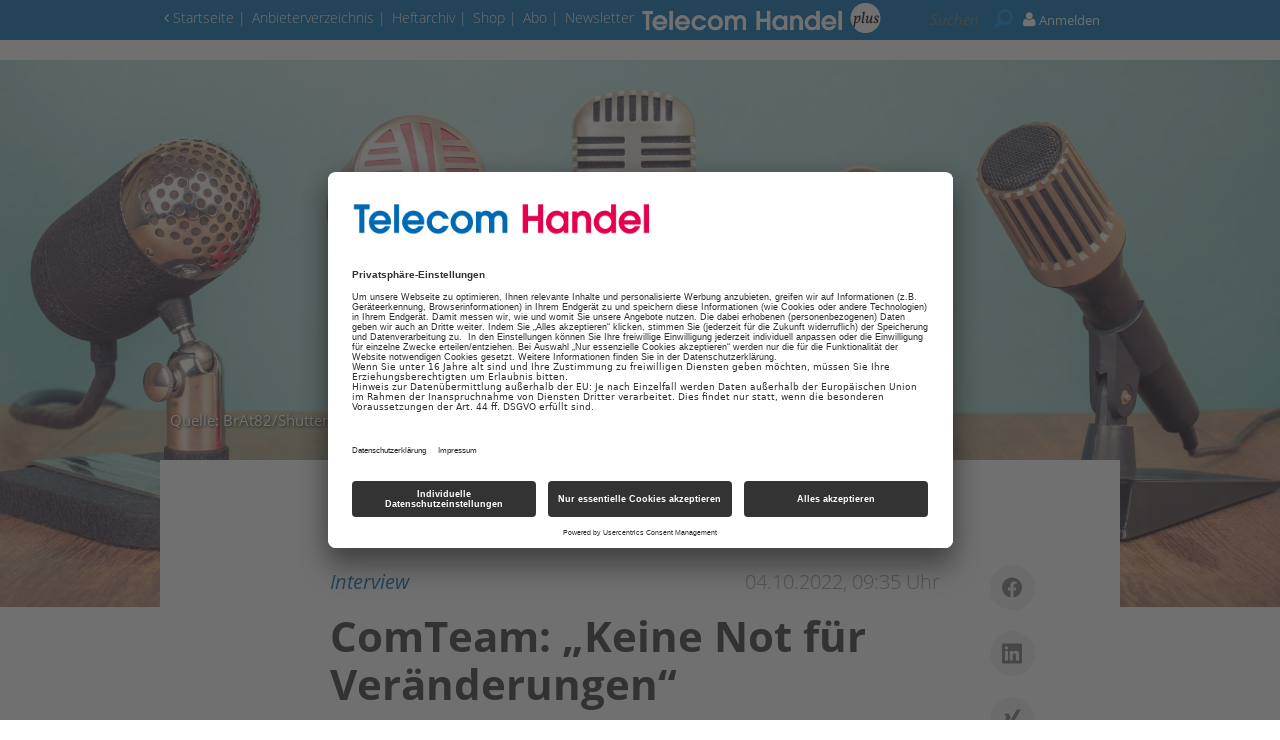

--- FILE ---
content_type: text/html; charset=UTF-8
request_url: https://www.telecom-handel.de/news/comteam-not-veraenderungen-2799299.html
body_size: 9774
content:
<!DOCTYPE html>
<!--[if lt IE 7]>      <html prefix="og: http://ogp.me/ns#" class="no-js lt-ie9 lt-ie8 lt-ie7" data-placeholder-focus="true"> <![endif]-->
<!--[if IE 7]>         <html prefix="og: http://ogp.me/ns#" class="no-js lt-ie9 lt-ie8" data-placeholder-focus="true"> <![endif]-->
<!--[if IE 8]>         <html prefix="og: http://ogp.me/ns#" class="no-js lt-ie9" data-placeholder-focus="true"> <![endif]-->
<!--[if gt IE 8]><!--> <html prefix="og: http://ogp.me/ns#" class="no-js" lang="de-DE" data-placeholder-focus="true" version="HTML+RDFa 1.1"> <!--<![endif]-->
  <head>
    <link rel="dns-prefetch" href="//app.usercentrics.eu" />
  <link rel="dns-prefetch" href="//api.usercentrics.eu" />

  <link rel="preconnect" href="//app.usercentrics.eu">
  <link rel="preconnect" href="//api.usercentrics.eu">

      <link rel="preconnect" href="//privacy-proxy.usercentrics.eu">
  
  <link rel="preload" href="//app.usercentrics.eu/browser-ui/latest/loader.js" as="script">
      <link rel="preload" href="//privacy-proxy.usercentrics.eu/latest/uc-block.bundle.js" as="script">
  
      <script id="usercentrics-cmp" data-settings-id="rEYE8sMIH" src="https://app.usercentrics.eu/browser-ui/latest/loader.js" async></script>
  
      <script type="application/javascript" src="https://privacy-proxy.usercentrics.eu/latest/uc-block.bundle.js"></script>
  
  <meta charset="UTF-8">
  <meta name="viewport" content="width=device-width, initial-scale=1, maximum-scale=1, user-scalable=no">

  
    <link rel="apple-touch-icon" sizes="180x180" href="/apple-touch-icon.png">
  <link rel="icon" type="image/png" sizes="32x32" href="/favicon-32x32.png">
  <link rel="icon" type="image/png" sizes="16x16" href="/favicon-16x16.png">
  <link rel="manifest" href="/site.webmanifest">
  <link rel="mask-icon" href="/safari-pinned-tab.svg" color="#5bbad5">
  <meta name="msapplication-TileColor" content="#ffffff">
  <meta name="theme-color" content="#ffffff">

        <script type="application/ld+json">{
    "@context": "https:\/\/schema.org",
    "@type": "NewsArticle",
    "mainEntityOfPage": {
        "@type": "WebPage",
        "@id": "\/news\/comteam-not-veraenderungen-2799299.html"
    },
    "headline": "ComTeam: \u201eKeine Not f\u00fcr Ver\u00e4nderungen\u201c",
    "image": "https:\/\/www.telecom-handel.de\/image.php\/1\/6\/7\/0\/5\/0\/4\/Interview.jpg?w=1200&h=600&fit=crop&q=80&s=c2c4e3d9db2ad69a94fde25fb0efe849",
    "datePublished": "2022-10-04T09:35:00+02:00",
    "dateModified": "2022-10-04T09:35:00+02:00",
    "author": [
        {
            "@type": "Person",
            "name": "Waltraud Ritzer"
        }
    ],
    "publisher": {
        "name": "ths",
        "@type": "Organization",
        "logo": {
            "@type": "ImageObject",
            "url": "https:\/\/www.telecom-handel.de\/image.php\/3\/6\/3\/3\/0\/8\/ths-logo-amp.png?w=640&h=98&fit=fill&q=80&s=59090f91ee4d57481987de2b8d47c26d"
        }
    },
    "description": "ComTeam-Partnermanager Michael Seebach erkl\u00e4rt, warum Systemhaus-Chefs jetzt auf ihre Kunden zugehen sollten, um ihnen (MSP-)L\u00f6sungen vorzuschlagen, mit denen sie flexibler auf neue Situationen reagieren k\u00f6nnen.",
    "isAccessibleForFree": "false"
}</script>
  
  <!-- Chrome, Firefox OS and Opera -->
  <meta name="theme-color" content="#C1004A">
  <!-- Windows Phone -->
  <meta name="msapplication-navbutton-color" content="#C1004A">
  <!-- iOS Safari -->
  <meta name="apple-mobile-web-app-capable" content="yes">
  <meta name="apple-mobile-web-app-status-bar-style" content="#C1004A">

    <title>ComTeam: „Keine Not für Veränderungen“  - telecom-handel.de</title>

           <meta name="description" content="ComTeam-Partnermanager&#x20;Michael&#x20;Seebach&#x20;erkl&#x00E4;rt,&#x20;warum&#x20;Systemhaus-Chefs&#x20;jetzt&#x20;auf&#x20;ihre&#x20;Kunden&#x20;zugehen&#x20;sollten,&#x20;um&#x20;ihnen&#x20;&#x28;MSP-&#x29;L&#x00F6;sungen&#x20;vorzuschlagen,&#x20;mit&#x20;denen&#x20;sie&#x20;flexibler&#x20;auf&#x20;neue&#x20;Situationen&#x20;reagieren&#x20;k&#x00F6;nnen.">       <meta name="author" content="Telecom Handel" />    <meta name="copyright" content="Telecom Handel"/>   <meta name="page-topic" content="News und Wissen für den TK-Fachhandel – telecom-handel.de" />      <meta name="company" content="News und Wissen für den TK-Fachhandel – telecom-handel.de" />    
  <meta name="rating" content="general" />
  <meta name="content-language" content="DE" />

            <meta name="twitter:card" content="summary_large_image" />
    <meta name="twitter:site" content="@TelecomHandel" />
          <meta name="twitter:image" content="https://www.telecom-handel.de/img/1/6/7/0/5/0/4/Interview_w295_h126.jpg" />
    
    <meta name="twitter:description" content="ComTeam-Partnermanager&#x20;Michael&#x20;Seebach&#x20;erkl&#x00E4;rt,&#x20;warum&#x20;Systemhaus-Chefs&#x20;jetzt&#x20;auf&#x20;ihre&#x20;Kunden&#x20;zugehen&#x20;sollten,&#x20;um&#x20;ihnen&#x20;&#x28;MSP-&#x29;L&#x00F6;sungen&#x20;vorzuschlagen,&#x20;mit&#x20;denen&#x20;sie&#x20;flexibler&#x20;auf&#x20;neue&#x20;Situationen&#x20;reagieren&#x20;k&#x00F6;nnen." />
    

        <meta property="og:type" content="article" />
                              <meta property="og:title" content="ComTeam&#x3A;&#x20;&#x201E;Keine&#x20;Not&#x20;f&#x00FC;r&#x20;Ver&#x00E4;nderungen&#x201C;" />                                <meta property="og:url" content="https://www.telecom-handel.de/news/comteam-not-veraenderungen-2799299.html" />     <meta property="og:site_name" content="Telecom Handel" />                       <meta property="og:description" content="ComTeam-Partnermanager&#x20;Michael&#x20;Seebach&#x20;erkl&#x00E4;rt,&#x20;warum&#x20;Systemhaus-Chefs&#x20;jetzt&#x20;auf&#x20;ihre&#x20;Kunden&#x20;zugehen&#x20;sollten,&#x20;um&#x20;ihnen&#x20;&#x28;MSP-&#x29;L&#x00F6;sungen&#x20;vorzuschlagen,&#x20;mit&#x20;denen&#x20;sie&#x20;flexibler&#x20;auf&#x20;neue&#x20;Situationen&#x20;reagieren&#x20;k&#x00F6;nnen." />                  <meta property="og:image" content="https://www.telecom-handel.de/img/1/6/7/0/5/0/4/Interview_w1199_h630.jpg" />
        <meta property="og:image:width" content="1199" />
        <meta property="og:image:height" content="630" />
            
              <link rel="canonical" href="https://www.telecom-handel.de/news/comteam-not-veraenderungen-2799299.html" />
      <meta name="robots" content="INDEX, FOLLOW" />
        

  
  <link rel="sitemap" type="application/xml" title="Sitemap" href="https://www.telecom-handel.de/sitemaps/sitemap_index.xml" />

        <meta name="google-site-verification" content="yPHH-E-sv2lRBxmp8z-BThZwD2Tak3OKMS3qLQbxi5Q" />
  
    <meta name="msvalidate.01" content="414A77615308221FA80C455ECA6B16FB" />
    
    <link rel="stylesheet" type="text/css" href="https&#x3A;&#x2F;&#x2F;www.telecom-handel.de&#x2F;static&#x2F;serverside&#x2F;css.php&#x2F;ths-bootstrap-3.0.0.scss&#x3F;timestamp&#x3D;1644595615" />
  <link rel="stylesheet" type="text/css" href="https&#x3A;&#x2F;&#x2F;www.telecom-handel.de&#x2F;static&#x2F;serverside&#x2F;css.php&#x2F;ths-fonts.scss&#x3F;timestamp&#x3D;1644595615" />
  <link rel="stylesheet" type="text/css" href="https&#x3A;&#x2F;&#x2F;www.telecom-handel.de&#x2F;static&#x2F;serverside&#x2F;css.php&#x2F;ths.scss&#x3F;timestamp&#x3D;1644595615" />


            <script src="https://www.telecom-handel.de/static/all/javascript/jquery/1.8.2/jquery.min.js"></script>
    <script src="https://www.telecom-handel.de/static/all/javascript/jquery-ui/1.10.0/jquery-ui.min.js"></script>
    <script type="text/javascript" src='https&#x3A;&#x2F;&#x2F;www.telecom-handel.de&#x2F;static&#x2F;serverside&#x2F;js.php&#x3F;timestamp&#x3D;1644545357&amp;g&#x3D;ths'></script>

                  
        <!-- BusinessAd Integration -->
    
                                        <script type="text/plain" data-usercentrics="BusinessAds">
          var Ads_BA_ADIDsite = "telecom-handel.de";
          var Ads_BA_ADIDsection = "";
          var Ads_BA_keyword = "";
        </script>
      
    
        
    <script type="text/plain" data-usercentrics="Facebook Social Plugins" async defer src="https://connect.facebook.net/en_US/sdk.js#xfbml=1&version=v3.2"></script>
        

<script src='https://www.googletagservices.com/tag/js/gpt.js'></script>
<script>
  googletag.cmd.push(function() {

     
       
                  googletag.defineSlot('/21615746714/THX_D_Artikel_Top', [[970,90],[960,90],[728,90],[468,60]], 'werbeplatz_dfp_desktop_leaderboard_artikel').addService(googletag.pubads());
        
                  googletag.defineSlot('/21615746714/THX_D_Artikel_Header', [[970,250],[940,250],[994,250],[728,90],[940,90],[940,300]], 'werbeplatz_dfp_desktop_billboard_artikel').addService(googletag.pubads());
        
                  googletag.defineSlot('/21615746714/THX_D_Artikel_OffContent', [[120,600],[160,600],[300,600],[300,1050]], 'werbeplatz_dfp_desktop_offcontent_artikel').addService(googletag.pubads());
        
        
                  googletag.defineSlot('/21615746714/THX_D_Artikel_Skyscraper', [[120,600],[160,600],[300,600]], 'werbeplatz_dfp_desktop_skyscraper_artikel').addService(googletag.pubads());
        
        
                  googletag.defineSlot('/21615746714/THX_D_Artikel_OoP', [[400,400],[300,250],[1,1]], 'werbeplatz_dfp_desktop_layer_artikel').addService(googletag.pubads());
        
                  googletag.defineSlot('/21615746714/THX_D_Artikel_BigContent', [[940,250],[940,90],[728,90],[468,60],[1026,600],[980,768],[940,600]], 'werbeplatz_dfp_desktop_bigcontent1_artikel').addService(googletag.pubads());
        
        
                  googletag.defineSlot('/21615746714/THX_D_Artikel_Content', [[600, 300],[300, 250],[336, 280]], 'werbeplatz_dfp_desktop_contentad1_artikel').addService(googletag.pubads());
        
                  googletag.defineSlot('/21615746714/THX_D_Artikel_Content2', [[600, 300],[300, 250],[336, 280]], 'werbeplatz_dfp_desktop_contentad2_artikel').addService(googletag.pubads());
        
                  googletag.defineSlot('/21615746714/THX_D_Artikel_Sidebar_1', [[300,250],[300,600]], 'werbeplatz_dfp_desktop_mediumrectangle1_artikel').addService(googletag.pubads());
        
                  googletag.defineSlot('/21615746714/THX_D_Artikel_Sidebar_2', [[300,250],[300,600]], 'werbeplatz_dfp_desktop_mediumrectangle2_artikel').addService(googletag.pubads());
        
                  googletag.defineSlot('/21615746714/THX_D_Start_THX_D_Artikel_Sidebar_3MediumRect3', [[300,250],[300,600]], 'werbeplatz_dfp_desktop_mediumrectangle3_artikel').addService(googletag.pubads());
        
                  googletag.defineSlot('/21615746714/THX_D_Artikel_Kooperation_1', [[300,100],[300,140]], 'werbeplatz_dfp_desktop_dreizueins1_artikel').addService(googletag.pubads());
        
                  googletag.defineSlot('/21615746714/THX_D_Artikel_Kooperation_2', [[300,100],[300,140]], 'werbeplatz_dfp_desktop_dreizueins2_artikel').addService(googletag.pubads());
        
                  googletag.defineSlot('/21615746714/THX_D_Artikel_Kooperation_3', [[300,100],[300,140]], 'werbeplatz_dfp_desktop_dreizueins3_artikel').addService(googletag.pubads());
        
      
    
  });

  googletag.pubads().setTargeting("URL", window.location.pathname.substr(0, 40));

       googletag.pubads().setTargeting("CATEGORY", "Distribution");
    googletag.pubads().setTargeting("TAGS", [
      'Comteam','Interview'    ]);
  
  googletag.pubads().collapseEmptyDivs();
  googletag.pubads().setPrivacySettings({limitedAds: true});
  googletag.enableServices();
</script>

          <script type="text/javascript" src="https://storage.googleapis.com/adlib/nmgu_adlib.js"></script>
    
    
  
    
        <meta property="fb:pages" content="115608005147651" />
  
    
        <script src="https://www.telecom-handel.de/static/all/javascript/showads/showads.js"></script>
  
  
    

      <script type="text/plain" data-usercentrics="plenigo" src="https://static.plenigo.com/static_resources/javascript/SjG9HEC553Hhd7N9zKfk/plenigo_sdk.min.js" data-disable-metered="true" data-cookie-domain=".telecom-handel.de" data-profile-security-label="true" defer>
    const timeout = setTimeout(() => clearInterval(interval), 30000);
    const interval = setInterval(() => {
      if (plenigo) {
        
        clearInterval(interval);
        clearTimeout(timeout);
      }
    }, 100);
    </script>
  
  
      
      <!-- Google Tag Manager -->
    <script type="text/plain" data-usercentrics="Google Tag Manager">(function(w,d,s,l,i){w[l]=w[l]||[];w[l].push({'gtm.start':
        new Date().getTime(),event:'gtm.js'});var f=d.getElementsByTagName(s)[0],
      j=d.createElement(s),dl=l!='dataLayer'?'&l='+l:'';j.async=true;j.src=
      'https://www.googletagmanager.com/gtm.js?id='+i+dl;f.parentNode.insertBefore(j,f);
    })(window,document,'script','dataLayer','GTM-WF37SNZ');</script>
    <!-- End Google Tag Manager -->

    <script>
      /*  */
      var abpuser = 0;
      var abpuser_dimension = 'inactive';
      if ( window.canRunAds === undefined ) {
        abpuser = 1;
        var abpuser_dimension = 'active';
      }

          </script>
  
    
      <script type="text/plain" data-usercentrics="BusinessAds">
      (function() {
        var s   = document.createElement('script');
        s.type  = 'text/javascript';
        s.async = true;
        s.src   = '//d.bacontent.de/d/init';
        var sc  = document.getElementsByTagName('script')[0];
        sc.parentNode.insertBefore(s, sc);
      })();
    </script>
  
      <script type="application/json" id="instana-data">
      {
        "page": "artikel_data",
        "backendTraceId": ""
      }
    </script>
  
    
                            <!-- Code snippet: Facebook Domain Verification, aus den Header-Daten -->
        <meta name="facebook-domain-verification" content="03u5lsohmupnfgt22twd8ubalz9uf2" />
        <!-- Code snippet: Facebook Domain Verification, Ende -->
                              <!-- Code snippet: Google Limited Ads, aus den Header-Daten -->
        googletag.pubads().setPrivacySettings({limitedAds: true});
        <!-- Code snippet: Google Limited Ads, Ende -->
            
  <!-- Code snippets teaser - start -->
          <!-- Code snippets teaser - end -->

  
        
  
</head>

  <body>

                        
    <a name="top"></a>

    
    <div id="seite">
      <div id="content" class="container">

        <div class="hidden-print">
          
<div id="dachleiste" class="hidden-sm hidden-xs">

  <div class="wrapper">

    <div id="dachzeile-menu">
      Menü <span class="fa fa-angle-right" aria-hidden="true"></span>
    </div>



    <div class="dachleiste-links">
      <div>
        <div class="dachleiste-logo">
          <a id="dachleiste-logo" class="navbar-brand hide-me" href="https://www.telecom-handel.de">
            <img src="/img/3/6/3/3/0/8/ths-logo-klein.png" />
          </a>
        </div>
      </div>

      <div>

        <ul class="dachzeile-menu">

                      <li>
              <a href="/">
                <span class="fa fa-angle-left" aria-hidden="true"></span> Startseite
              </a>
            </li>
          
          
                        
            
            
                                                                                                            <li>
                  <a href="https://anbieter.telecom-handel.de" target="_blank" >
                    Anbieterverzeichnis
                  </a>
                </li>
              
            
                                                                                                            <li>
                  <a href="/hefte_data_1142447.html"  >
                    Heftarchiv
                  </a>
                </li>
              
            
                                                                                                            <li>
                  <a href="https://shop.telecom-handel.de/" target="_top" >
                    Shop
                  </a>
                </li>
              
            
                                                                                                            <li>
                  <a href="/abonnement-2644863.html"  >
                    Abo
                  </a>
                </li>
              
            
                                                                                                            <li>
                  <a href="/newsletter-799985.html"  >
                    Newsletter
                  </a>
                </li>
              
            
                  </ul>
      </div>

    </div>

                  <div class="dachleiste-mitte">
          <a href="/">
            <img src="/img/3/6/3/3/0/8/ths-logo-light.png"/>
          </a>
          <div class="produktgruppen-logo">
            <svg version="1.1" xmlns="http://www.w3.org/2000/svg" x="0px" y="0px" width="35.390999" height="35.390999" viewBox="17.728 25.786 25.497705 25.209272" enable-background="new 0 0 59.998 71.997" xml:space="preserve">
	<circle cx="30.476999" cy="38.390488" r="12.749" fill="#FFFFFF" ></circle>
	 <g transform="translate(-2.1439853e-6,-0.14451659)">
		<path d="m 26.097,39.335 c -0.424,2.108 -1.902,3.627 -3.682,3.627 -0.191,0 -0.438,-0.041 -0.63,-0.082 0.028,0.355 0,0.779 -0.137,1.533 l -0.314,1.793 -1.246,0 1.287,-7.31 c 0.232,-1.273 0.178,-1.328 -0.698,-1.328 0,-0.191 0,-0.383 0.082,-0.52 0.438,-0.041 1.451,-0.356 1.848,-0.562 0.288,0.096 0.37,0.37 0.288,0.876 -0.082,0.548 -0.22,1.054 -0.438,1.574 l -0.123,0.315 0.027,0 c 0.507,-1.382 1.629,-2.806 2.778,-2.806 0.917,0.002 1.356,0.864 0.958,2.89 z m -1.724,-1.779 c -0.479,0 -1.697,1.355 -2.217,3.614 l -0.232,0.957 c 0.246,0.097 0.533,0.138 0.835,0.138 1.122,0 1.738,-0.944 2.012,-2.3 0.327,-1.547 0.149,-2.409 -0.398,-2.409 z" fill="#000000" ></path>
		<path d="m 28.736,42.017 c 0.179,0 0.397,-0.109 0.698,-0.396 0.137,0.123 0.205,0.26 0.246,0.41 -0.438,0.521 -1.04,0.945 -1.546,0.945 -0.644,0 -0.958,-0.37 -0.931,-1.109 0.014,-0.67 0.096,-1.218 1.122,-6.323 0.246,-1.259 0.178,-1.328 -0.698,-1.328 0,-0.191 0,-0.383 0.082,-0.52 0.438,-0.041 1.451,-0.356 1.848,-0.561 0.288,0.096 0.37,0.383 0.288,0.876 -0.37,2.067 -0.753,3.997 -1.109,5.776 -0.383,1.943 -0.287,2.23 0,2.23 z" fill="#000000" ></path>
		<path d="m 32.363,39.869 c -0.343,1.383 -0.247,2.094 0.232,2.094 0.52,0 1.82,-1.204 2.299,-3.723 l 0.315,-1.656 1.245,0 -0.671,3.394 c -0.383,1.93 -0.396,2.053 -0.082,2.053 0.192,0 0.37,-0.123 0.671,-0.424 0.123,0.109 0.205,0.273 0.26,0.438 -0.438,0.507 -1.04,0.932 -1.532,0.932 -0.835,0 -1.041,-0.63 -0.862,-1.533 0.041,-0.219 0.109,-0.438 0.219,-0.657 l -0.027,0 c -0.425,0.903 -1.492,2.19 -2.546,2.19 -1.259,0 -1.081,-1.738 -0.712,-3.203 0.548,-2.19 0.507,-2.231 -0.396,-2.231 -0.027,-0.164 -0.014,-0.37 0.068,-0.52 0.41,-0.041 1.464,-0.356 1.82,-0.562 0.41,0.246 0.437,0.342 -0.301,3.408 z" fill="#000000" ></path>
		<path d="m 41.884,36.898 c -0.15,0.438 -0.246,0.972 -0.26,1.479 -0.178,0.096 -0.41,0.123 -0.671,0.123 0,-1.081 -0.314,-1.396 -0.931,-1.396 -0.533,0 -0.808,0.232 -0.876,0.547 -0.273,1.177 2.491,1.766 2.067,3.846 -0.206,0.999 -0.972,1.479 -2.081,1.479 -0.849,0 -1.519,-0.273 -1.902,-0.534 0.164,-0.589 0.219,-1.067 0.232,-1.491 0.206,-0.097 0.438,-0.138 0.657,-0.124 -0.041,0.903 0.219,1.52 1.095,1.52 0.548,0 0.849,-0.233 0.917,-0.562 0.247,-1.122 -2.381,-1.889 -1.984,-3.887 0.178,-0.917 0.876,-1.438 1.971,-1.438 0.672,0 1.37,0.192 1.766,0.438 z" fill="#000000" ></path>
	</g>
</svg>
          </div>
        </div>
          
          <div class="dachleiste-rechts">

        <div>
          <form class="hidden-print form_header search font5-15" action="/suche/index.html" method="post">
  <input type="hidden" name="form_simple" value="1"/>
  <input type="hidden" name="bid" value="1670504"/>
  <input type="hidden" name="cid" value="2799299"/>
  <input class="query search" type="text" name="query" placeholder="Suchen " />
  <span class="search-icon fa fa-search" aria-hidden="true"></span>
  <input type="reset" class="query-reset color-blue_70" value="&#10005;"/>
</form>

<script type="text/javascript">
  var suche_ajax_url = '/suche/ajax.php';
  var use_test_data = false;
</script>
        </div>

        <div>
            <ul class="navbar-nav navbar-right font4-16 plenigo-login">
    <li class="dropdown">

                        <a href="#" onclick="plenigo.login(); return false;" class="dropdown-toggle" data-toggle="dropdown"><div class="navbar-login-elements"><span class="fa fa-user" aria-hidden="true"></span> Anmelden</div></a>
              
    </li>

          <li class="hidden-md hidden-lg">
        <a href="#" onclick="plenigo.login(); return false;" class="dropdown-toggle font4-20" data-toggle="dropdown"><span class="fa fa-user" aria-hidden="true"></span> Anmelden</a>
      </li>
      </ul>
         </div>

      </div>
    
  </div>

</div>



<div id="dachleiste-mobil" class="hidden-md hidden-lg">

  <div class="wrapper">

    <div class="dachleiste-links">

      <div>
        <div class="dachleiste-logo">
          <a href="https://www.telecom-handel.de">
            <img src="/img/3/6/3/3/0/8/ths-logo-mobile.png" />
          </a>
        </div>
      </div>

    </div>

    <div class="dachleiste-rechts">
      <button type="button" class="navbar-toggle collapsed" data-toggle="collapse" data-target=".navbar-collapse">
          <span></span>
        </button>
    </div>

  </div>

</div>


<div class="collapse navbar-collapse">

  <div class="wrapper hidden-md hidden-lg">

    <ul>

      
        <li>
          <form class="hidden-print form_header search font5-15" action="/suche/index.html" method="post">
  <input type="hidden" name="form_simple" value="1"/>
  <input type="hidden" name="bid" value="1670504"/>
  <input type="hidden" name="cid" value="2799299"/>
  <input class="query search" type="text" name="query" placeholder="Suchen " />
  <span class="search-icon fa fa-search" aria-hidden="true"></span>
  <input type="reset" class="query-reset color-blue_70" value="&#10005;"/>
</form>

<script type="text/javascript">
  var suche_ajax_url = '/suche/ajax.php';
  var use_test_data = false;
</script>
        </li>

                  <li class="navigation">
            <a href="/distribution-736628.html"  >
              Distribution
            </a>
          </li>
                  <li class="navigation">
            <a href="/consumer-communications-736634.html"  >
              Consumer Communications
            </a>
          </li>
                  <li class="navigation">
            <a href="/business-solutions-736640.html"  >
              Business Solutions
            </a>
          </li>
                  <li class="navigation">
            <a href="/point-of-sale-741885.html"  >
              PoS
            </a>
          </li>
                  <li class="navigation">
            <a href="/digital_showroom/showroom_2635761_2635761.html"  >
              Showroom
            </a>
          </li>
        
        
                                                          
                      <li>
              <a href="https://anbieter.telecom-handel.de" target="_blank" >
                Anbieterverzeichnis
              </a>
            </li>
          
        
                                                          
                      <li>
              <a href="/hefte_data_1142447.html"  >
                Heftarchiv
              </a>
            </li>
          
        
                                                          
                      <li>
              <a href="https://shop.telecom-handel.de/" target="_top" >
                Shop
              </a>
            </li>
          
        
                                                          
                      <li>
              <a href="/abonnement-2644863.html"  >
                Abo
              </a>
            </li>
          
        
                                                          
                      <li>
              <a href="/newsletter-799985.html"  >
                Newsletter
              </a>
            </li>
          
        
                    <ul class="navbar-nav navbar-right font4-16 plenigo-login">
    <li class="dropdown">

                        <a href="#" onclick="plenigo.login(); return false;" class="dropdown-toggle" data-toggle="dropdown"><div class="navbar-login-elements"><span class="fa fa-user" aria-hidden="true"></span> Anmelden</div></a>
              
    </li>

          <li class="hidden-md hidden-lg">
        <a href="#" onclick="plenigo.login(); return false;" class="dropdown-toggle font4-20" data-toggle="dropdown"><span class="fa fa-user" aria-hidden="true"></span> Anmelden</a>
      </li>
      </ul>
         
                          
        <li class="social">
                      <a href="http://www.telecom-handel.de/Telecom-Handel-Newsfeed.html" target="_blank">
                            <span class="fa fa-rss color-whit"></span>
                          </a>
                      <a href="https://de-de.facebook.com/telecomhandel" target="_blank">
                            <span class="fa fa-facebook color-whit"></span>
                          </a>
                      <a href="https://www.xing.com/news/pages/telecom-handel-212" target="_blank">
                            <span class="fa fa-xing color-whit"></span>
                          </a>
                      <a href="https://www.linkedin.com/company/telecomhandel" target="_blank">
                            <span class="fa fa-linkedin color-whit"></span>
                          </a>
                      <a href="https://twitter.com/TelecomHandel" target="_blank">
                              <svg xmlns="http://www.w3.org/2000/svg" viewBox="0 0 24 24" width="16" height="16" fill="currentColor" class="color-mgra">
                  <title>Twitter</title>
                  <path d="M14.283 10.386L23.218 0h-2.118L13.343 9.018L7.146 0H0l9.37 13.636L0 24.527h2.118l8.027-9.523L16.853 24.527H24L14.283 10.386zm-2.9 3.37l-.947-1.36L2.88 1.594h3.25l8.224 11.93l.948 1.37L23.218 23h-3.25L11.384 13.756z"/>
                </svg>
                          </a>
                  </li>
          </ul>

  </div>

</div>


<script>
  $(document).ready(function(){
    $('.query').focus(function() {
      $('.dachleiste-links').hide();
      $('.dachleiste-mitte').hide();
      $('#dachzeile-menu').show();
      $('.query-reset').fadeTo(1);
      $('.query-reset').addClass('color-whit').removeClass('color-dgra_70');
      $('.search-icon').addClass('color-whit');
    });
    $('.query').blur(function() {
      $('.dachleiste-links').delay(550).show(1);
      $('.dachleiste-mitte').delay(550).show(1);
      $('#dachzeile-menu').delay(550).hide(1);
      $('.query-reset').fadeTo(0);
      $('.query-reset').addClass('color-dgra_70').removeClass('color-whit');
      $('.search-icon').removeClass('color-whit');
      $('.query').val('');
    });
  });
</script>
        </div>

          

  <div class="hero-image">
        <picture>
      <source srcset="/img/1/6/7/0/5/0/4/Interview_w1920_h821.jpg" media="(min-width: 960px)">
      <source srcset="/img/1/6/7/0/5/0/4/Interview_w960_h411.jpg" media="(min-width: 580px)">
      <source srcset="/img/1/6/7/0/5/0/4/Interview_w580_h248.jpg" media="(min-width: 295px)">
      <img
        src="/img/1/6/7/0/5/0/4/Interview_w295_h126.jpg"
        title="Interview"
        alt="Interview "
      >
    </picture>
  </div>

  
<div class="main row">

  <div
    class="col-md-30 bgcol-whit longread-spacer">

          <div class="hero-beschriftung">
                          Quelle:&nbsp;BrAt82/Shutterstock
              </div>
    
    <div class="row">

      <div class="col-md-20 col-md-offset-5 col-sm-30 col-xs-30">
                <article
          class="artikel longread hero-enabled  bgcol-whit"
                                  style="min-height: calc(821px - 750px);"
                  >

                    <div id="dachzeile" class="row">
            <div class="col-md-30 col-sm-30 col-xs-30 ">
              <span class="color-serv">
                Interview
              </span>
              <span class="datum color-hgra">
                04.10.2022, 09:35 Uhr              </span>
            </div>
          </div>

                    <h1 id="headline">ComTeam: „Keine Not für Veränderungen“</h1>

          <div class="sharelinks">
      <a class="sharelink" href="http://www.facebook.com/sharer.php?u=https://www.telecom-handel.de/news/comteam-not-veraenderungen-2799299.html" target="_blank" title="facebook">
      <div class="shareButton facebook">
        <svg role="img" viewBox="0 0 24 24" xmlns="http://www.w3.org/2000/svg"><title>Facebook</title><path d="M23.9981 11.9991C23.9981 5.37216 18.626 0 11.9991 0C5.37216 0 0 5.37216 0 11.9991C0 17.9882 4.38789 22.9522 10.1242 23.8524V15.4676H7.07758V11.9991H10.1242V9.35553C10.1242 6.34826 11.9156 4.68714 14.6564 4.68714C15.9692 4.68714 17.3424 4.92149 17.3424 4.92149V7.87439H15.8294C14.3388 7.87439 13.8739 8.79933 13.8739 9.74824V11.9991H17.2018L16.6698 15.4676H13.8739V23.8524C19.6103 22.9522 23.9981 17.9882 23.9981 11.9991Z"/></svg>
      </div>
    </a>
      <a class="sharelink" href="https://www.linkedin.com/shareArticle?mini=true&amp;url=https://www.telecom-handel.de/news/comteam-not-veraenderungen-2799299.html&amp;title=" target="_blank" title="linkedin">
      <div class="shareButton linkedin">
        <svg role="img" viewBox="0 0 24 24" xmlns="http://www.w3.org/2000/svg"><title>LinkedIn</title><path d="M20.447 20.452h-3.554v-5.569c0-1.328-.027-3.037-1.852-3.037-1.853 0-2.136 1.445-2.136 2.939v5.667H9.351V9h3.414v1.561h.046c.477-.9 1.637-1.85 3.37-1.85 3.601 0 4.267 2.37 4.267 5.455v6.286zM5.337 7.433c-1.144 0-2.063-.926-2.063-2.065 0-1.138.92-2.063 2.063-2.063 1.14 0 2.064.925 2.064 2.063 0 1.139-.925 2.065-2.064 2.065zm1.782 13.019H3.555V9h3.564v11.452zM22.225 0H1.771C.792 0 0 .774 0 1.729v20.542C0 23.227.792 24 1.771 24h20.451C23.2 24 24 23.227 24 22.271V1.729C24 .774 23.2 0 22.222 0h.003z"/></svg>
      </div>
    </a>
      <a class="sharelink" href="https://www.xing.com/spi/shares/new?url=https://www.telecom-handel.de/news/comteam-not-veraenderungen-2799299.html" target="_blank" title="xing">
      <div class="shareButton xing">
        <svg role="img" viewBox="0 0 24 24" xmlns="http://www.w3.org/2000/svg"><title>Xing</title><path d="M18.188 0c-.517 0-.741.325-.927.66 0 0-7.455 13.224-7.702 13.657.015.024 4.919 9.023 4.919 9.023.17.308.436.66.967.66h3.454c.211 0 .375-.078.463-.22.089-.151.089-.346-.009-.536l-4.879-8.916c-.004-.006-.004-.016 0-.022L22.139.756c.095-.191.097-.387.006-.535C22.056.078 21.894 0 21.686 0h-3.498zM3.648 4.74c-.211 0-.385.074-.473.216-.09.149-.078.339.02.531l2.34 4.05c.004.01.004.016 0 .021L1.86 16.051c-.099.188-.093.381 0 .529.085.142.239.234.45.234h3.461c.518 0 .766-.348.945-.667l3.734-6.609-2.378-4.155c-.172-.315-.434-.659-.962-.659H3.648v.016z"/></svg>
      </div>
    </a>
  </div>
                    <div id="vorspann">ComTeam-Partnermanager Michael Seebach erklärt, warum Systemhaus-Chefs jetzt auf ihre Kunden zugehen sollten, um ihnen (MSP-)Lösungen vorzuschlagen, mit denen sie flexibler auf neue Situationen reagieren können.</div>

                    
           
            <div id="text" class="clearfix"><div class="fliesstext">Die Mitglieder von <a href="/comteam-793630.html">ComTeam</a> sind überwiegend im IT-Bereich aktiv. Im Umfeld von Managed Service Providing (MSP) werden aber auch Kommunikationslösungen immer wichtiger für das Netzwerk. Partnermanager Michael Seewald sagt, warum MSP noch nicht so verbreitet ist, wie Hersteller und Distributoren sich das wünschen, und welche Pläne ComTeam im UCC-Bereich hat.<br></br> </div><div class="fliesstext last"><i>Seit Jahren schon wird das MSP-Geschäft als wichtiger Trend, von manchen sogar als ‚Muss‘ für Systemhäuser genannt. Viele Reseller zögern aber noch ... Woran liegt das?</i><br></br> </div></div>

            <div id="plenigo-login">
  <h2 class="font3-25 text-center">
    <span class="color-haupt">Telecom Handel</span>
  </h2>
  <div class="row">
    <div class="plenigo-beschreibung col-md-30 font5-18">
      <div class="fliesstext">Sie wollen zukünftig auch von den Vorteilen eines Plus-Abos profitieren? Werden Sie jetzt Telecom Handel Plus-Abonnent.</div>
    </div>
  </div>
  <div class="row">
    <div class="col-md-10">
      <div class="produktgruppen-logo">
                  <svg version="1.1" xmlns="http://www.w3.org/2000/svg" x="0px" y="0px" width="35.390999" height="35.390999" viewBox="17.728 25.786 25.497705 25.209272" enable-background="new 0 0 59.998 71.997" xml:space="preserve">
	<circle cx="30.476999" cy="38.390488" r="12.749" fill="#000000" ></circle>
	 <g transform="translate(-2.1439853e-6,-0.14451659)">
		<path d="m 26.097,39.335 c -0.424,2.108 -1.902,3.627 -3.682,3.627 -0.191,0 -0.438,-0.041 -0.63,-0.082 0.028,0.355 0,0.779 -0.137,1.533 l -0.314,1.793 -1.246,0 1.287,-7.31 c 0.232,-1.273 0.178,-1.328 -0.698,-1.328 0,-0.191 0,-0.383 0.082,-0.52 0.438,-0.041 1.451,-0.356 1.848,-0.562 0.288,0.096 0.37,0.37 0.288,0.876 -0.082,0.548 -0.22,1.054 -0.438,1.574 l -0.123,0.315 0.027,0 c 0.507,-1.382 1.629,-2.806 2.778,-2.806 0.917,0.002 1.356,0.864 0.958,2.89 z m -1.724,-1.779 c -0.479,0 -1.697,1.355 -2.217,3.614 l -0.232,0.957 c 0.246,0.097 0.533,0.138 0.835,0.138 1.122,0 1.738,-0.944 2.012,-2.3 0.327,-1.547 0.149,-2.409 -0.398,-2.409 z" fill="#FFFFFF" ></path>
		<path d="m 28.736,42.017 c 0.179,0 0.397,-0.109 0.698,-0.396 0.137,0.123 0.205,0.26 0.246,0.41 -0.438,0.521 -1.04,0.945 -1.546,0.945 -0.644,0 -0.958,-0.37 -0.931,-1.109 0.014,-0.67 0.096,-1.218 1.122,-6.323 0.246,-1.259 0.178,-1.328 -0.698,-1.328 0,-0.191 0,-0.383 0.082,-0.52 0.438,-0.041 1.451,-0.356 1.848,-0.561 0.288,0.096 0.37,0.383 0.288,0.876 -0.37,2.067 -0.753,3.997 -1.109,5.776 -0.383,1.943 -0.287,2.23 0,2.23 z" fill="#FFFFFF" ></path>
		<path d="m 32.363,39.869 c -0.343,1.383 -0.247,2.094 0.232,2.094 0.52,0 1.82,-1.204 2.299,-3.723 l 0.315,-1.656 1.245,0 -0.671,3.394 c -0.383,1.93 -0.396,2.053 -0.082,2.053 0.192,0 0.37,-0.123 0.671,-0.424 0.123,0.109 0.205,0.273 0.26,0.438 -0.438,0.507 -1.04,0.932 -1.532,0.932 -0.835,0 -1.041,-0.63 -0.862,-1.533 0.041,-0.219 0.109,-0.438 0.219,-0.657 l -0.027,0 c -0.425,0.903 -1.492,2.19 -2.546,2.19 -1.259,0 -1.081,-1.738 -0.712,-3.203 0.548,-2.19 0.507,-2.231 -0.396,-2.231 -0.027,-0.164 -0.014,-0.37 0.068,-0.52 0.41,-0.041 1.464,-0.356 1.82,-0.562 0.41,0.246 0.437,0.342 -0.301,3.408 z" fill="#FFFFFF" ></path>
		<path d="m 41.884,36.898 c -0.15,0.438 -0.246,0.972 -0.26,1.479 -0.178,0.096 -0.41,0.123 -0.671,0.123 0,-1.081 -0.314,-1.396 -0.931,-1.396 -0.533,0 -0.808,0.232 -0.876,0.547 -0.273,1.177 2.491,1.766 2.067,3.846 -0.206,0.999 -0.972,1.479 -2.081,1.479 -0.849,0 -1.519,-0.273 -1.902,-0.534 0.164,-0.589 0.219,-1.067 0.232,-1.491 0.206,-0.097 0.438,-0.138 0.657,-0.124 -0.041,0.903 0.219,1.52 1.095,1.52 0.548,0 0.849,-0.233 0.917,-0.562 0.247,-1.122 -2.381,-1.889 -1.984,-3.887 0.178,-0.917 0.876,-1.438 1.971,-1.438 0.672,0 1.37,0.192 1.766,0.438 z" fill="#FFFFFF" ></path>
	</g>
</svg>
              </div>
    </div>
    <div class="col-md-20 plenigo-vorteile font5-18">
        <div class="fliesstext"><ul><li>Alle Heftartikel online lesen</li><li>Umfangreiches Heftarchiv</li><li>Digitaler Membership-Zugang</li><li></li></ul></div>
    </div>
  </div>
  <div class="button-wrapper">
    <a href="https://www.telecom-handel.de/abonnement-2644863.html" target="_blank">
      <button>Jetzt gratis testen!</button>
    </a>
          <a href="#" onclick="plenigo.login(); return false;" ><button class="login">Anmelden</button></a>
      </div>
</div>
            <div class="col-md-5 hidden-sm hidden-xs"></div>

          
                  </article>
      </div>
    </div>
  </div>
</div>



        <div id="longread-footer" class="row font3-17 hidden-print">
          <div class="footer box-center col-md-30 font4-15 color-whit">
            <div id="footer-logo">
              <img src="/img/3/6/3/3/0/8/ths-logo-grey.png" />
            </div>
            <div class="footer-dienste-mobile">
  <div class="col-md-30 hidden-print hidden-xs hidden-sm font3-18">
    <div class="box">
      <ul class="footer-ul">
                  <li>
            <a href="/kontakt-impressum-756967.html" target="_top">Kontakt und Impressum</a>
          </li>
                  <li>
            <a href="/telecom-handel-mediadaten-2899877.html" target="_top">Mediadaten</a>
          </li>
                  <li>
            <a href="https://www.ebnermedia.de/ebvm/dse" target="_blank">Datenschutz</a>
          </li>
                  <li>
            <a href="/newsletter-799985.html" target="_top">Newsletter</a>
          </li>
                  <li>
            <a href="https://www.ebnermedia.de/ebvm/nzb/" target="_blank">Nutzungsbedingungen</a>
          </li>
                  <li>
            <a href="https://www.ebnermedia.de/ebvm/agb/" target="_blank">AGB</a>
          </li>
                  <li>
            <a href="/abonnement-2644863.html" target="_top">Abonnement</a>
          </li>
                  <li>
            <a href="https://kuendigung.ebnermedia.de/" target="_blank">Verträge hier kündigen</a>
          </li>
                          <li>
            <a href="#" onClick="UC_UI.showSecondLayer();">Cookie-Manager</a>
          </li>
                      </ul>
    </div>
  </div>

  <div class="dienste-container visible-xs visible-sm font3-14">
    <ul class="dienste">
                  <li class="dienste"><a href="/kontakt-impressum-756967.html" target="_top">Kontakt und Impressum</a></li>
                        <li class="dienste"><a href="/telecom-handel-mediadaten-2899877.html" target="_top">Mediadaten</a></li>
                        <li class="dienste"><a href="https://www.ebnermedia.de/ebvm/dse" target="_blank">Datenschutz</a></li>
                        <li class="dienste"><a href="/newsletter-799985.html" target="_top">Newsletter</a></li>
                        <li class="dienste"><a href="https://www.ebnermedia.de/ebvm/nzb/" target="_blank">Nutzungsbedingungen</a></li>
                        <li class="dienste"><a href="https://www.ebnermedia.de/ebvm/agb/" target="_blank">AGB</a></li>
                        <li class="dienste"><a href="/abonnement-2644863.html" target="_top">Abonnement</a></li>
                        <li class="dienste"><a href="https://kuendigung.ebnermedia.de/" target="_blank">Verträge hier kündigen</a></li>
            
    </ul>
  </div>
</div>            <div class="font4-15 color-mgra">
              <div id="copyright">&copy; Ebner Media Group GmbH &amp; Co. KG 2026</div>
              <div id="nach-oben"><a href="#top">&#9650; nach oben</a></div>
              <div class="font4-9">bid 1670504</div>
            </div>
          </div>
        </div>
      </div>
    </div>

  <!--DLVAL-->
    
  
      
      
    
</body>
</html><!-- Created with InterRed V17.0, http://www.interred.de/, by InterRed GmbH -->
<!-- BID: 1670504, iBID: 1673319, CID: 2799299, iCID: 2802927 -->
<!-- Link: $(LB1670504:Linktext)$ $(LC2799299:Linktext)$ -->
<!-- Generiert: 2022-10-04 09:37:29 -->
